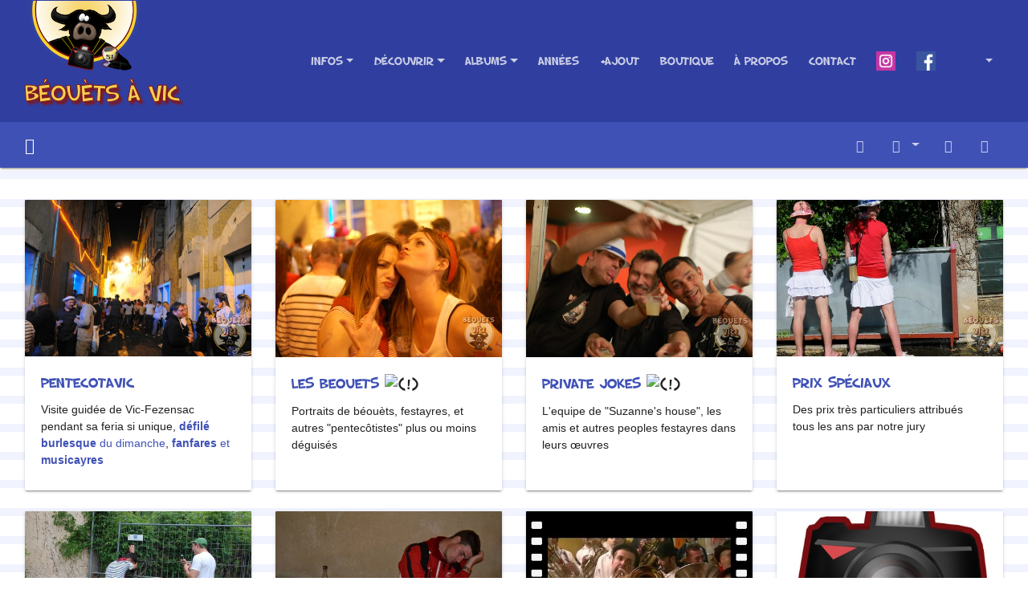

--- FILE ---
content_type: text/html; charset=utf-8
request_url: https://www.beouetsavic.fr/index.php?/categories
body_size: 6417
content:
<!-- titou : /template-extension/ substitut de /themes/bootstrap_darkroom/template/header.tpl -->
<!-- titou : Remplacement des templates d'origine a activer dans menu admin /configuration/Templates (modèles) -->
<!DOCTYPE html>
<html lang="fr" dir="ltr">
<head>
    <meta http-equiv="Content-Type" content="text/html; charset=utf-8">
    <meta name="generator" content="Piwigo (aka PWG), see piwigo.org">
    <meta name="viewport" content="width=device-width, initial-scale=1.0, maximum-scale=1.0">
    <meta name="mobile-web-app-capable" content="yes">
    <meta name="apple-mobile-web-app-capable" content="yes">
    <meta name="apple-mobile-web-app-status-bar-style" content="black-translucent">
    <meta http-equiv="X-UA-Compatible" content="IE=edge">
    <link rel="shortcut icon" type="image/x-icon" href="./local/favicon.ico">
    <meta name="description" content="Accueil">

    <title>Béouèts à Vic | Photos de Pentecotavic</title>
    <link rel="shortcut icon" type="image/x-icon" href="./local/favicon.ico">
    <link rel="icon" sizes="192x192" href="themes/bootstrap_darkroom/img/logo.png">
    <link rel="apple-touch-icon" sizes="192x192" href="themes/bootstrap_darkroom/img/logo.png">
    <link rel="start" title="Accueil" href="/" >
    <link rel="search" title="Recherche" href="search.php">
    <link rel="canonical" href="index.php?/categories">

     <link rel="stylesheet" type="text/css" href="_data/combined/1ouxsgm.css">


<!-- titou debut -->
<!-- titou : icônes pour springboard -->
<link href="/images/apple-touch-icon.png" rel="apple-touch-icon"/>
<link href="/images/apple-touch-icon-76x76.png" rel="apple-touch-icon" sizes="76x76"/>
<link href="/images/apple-touch-icon-120x120.png" rel="apple-touch-icon" sizes="120x120"/>
<link href="/images/apple-touch-icon-152x152.png" rel="apple-touch-icon" sizes="152x152"/>
<link href="/images/apple-touch-icon-180x180.png" rel="apple-touch-icon" sizes="180x180"/>
<link href="/images/icon-hires.png" rel="icon" sizes="192x192"/>
<link href="/images/icon-normal.png" rel="icon" sizes="128x128"/>
<!-- titou Open Graph Facebook Twitter Cards -->
<meta property="fb:app_id" content="189112677467" />
<meta name="twitter:card" content="summary_large_image">
<meta property="og:site_name" content="Béouèts à Vic | Photos de Pentecotavic" />
<meta property="og:type" content="website" />
<meta property="og:title" content="Accueil" />
<meta name="twitter:site" content="@beouetsavic" /> 
<meta name="twitter:title" content="Accueil" />
<!-- titou : meta description expo 2022 -->
  
<!-- titou : meta description pages -->
<link rel="canonical" href="https://www.beouetsavic.fr/">
<meta property="og:url" content="https://www.beouetsavic.fr/" />
<meta property="og:image" content="https://www.beouetsavic.fr/images/news-pages/2025-pentecotavic-photos.jpg" />
<meta name="twitter:image" content="https://www.beouetsavic.fr/images/news-pages/2025-pentecotavic-photos.jpg" />
<meta property="og:description" content="Le Safari-photo de la féria de Pentecôte à Vic-Fezensac, riante bourgade au creux d'un champètre vallon dans le Gers en Gascogne" />
<meta name="twitter:description" content="Le Safari-photo de la féria de Pentecôte à Vic-Fezensac, riante bourgade au creux d'un champètre vallon dans le Gers en Gascogne" />
<!-- titou : meta description catégories -->
<!-- fin open graph twitter card facebook --> 

 
<meta name="description" content="Accueil" />
<!-- titou Open Graph Image pour pages Images -->
      
      
<!-- titou fin -->  
      
</head>

<body id="theCategoryPage">
<div id="wrapper">
        <nav class="navbar navbar-expand-lg navbar-main bg-dark navbar-dark">
            <div class="container-fluid">
                <a class="navbar-brand mr-auto" href="/"><img class="img-fluid" src="images/beouets_mi-logo.png" alt="Béouèts à Vic | Photos de Pentecotavic"/> <div class="titresite">B&eacute;ou&egrave;ts &agrave; Vic</div></a>
                <button type="button" class="navbar-toggler" data-toggle="collapse" data-target="#navbar-menubar" aria-controls="navbar-menubar" aria-expanded="false" aria-label="Toggle navigation">
                    <span class="fas fa-bars"></span>
                </button>
                <div class="collapse navbar-collapse" id="navbar-menubar">
                  <form class="form-inline navbar-form ml-auto" role="search" action="qsearch.php" method="get" id="quicksearch" onsubmit="return this.q.value!='' && this.q.value!=qsearch_prompt;">
                    <i class="fas fa-search" title="Recherche" aria-hidden="true"></i>
                    <div class="form-group">
                        <input type="text" name="q" id="qsearchInput" class="form-control" placeholder="Recherche" />
                    </div>
                  </form>
<!-- Start of menubar.tpl -->
<ul class="navbar-nav">
<li class="nav-item dropdown">
  <a href="#" class="nav-link dropdown-toggle" data-toggle="dropdown">Infos</a>
  <div class="dropdown-menu dropdown-menu-right" role="menu">
    <a class="dropdown-item" href="index.php?/page/carte-pentecotavic">Informations Pentecotavic</a>
    <a class="dropdown-item" href="index.php?/page/blog">Blog des Béouèts</a>
    <a class="dropdown-item" href="index.php?/page/abonnement_a_la_newsletter">Abonnement à la newsletter</a>
    <a class="dropdown-item" href="index.php?/page/a_propos_histoire_du_site">A propos : histoire du site</a>
    <a class="dropdown-item" href="index.php?/page/sites-amis">Les Amis des Béouèts à Vic</a>
    <a class="dropdown-item" href="index.php?/page/charte">Charte de bonne conduite festayre</a>
    <a class="dropdown-item" href="index.php?/page/25">Contenu Adulte</a>
    <a class="dropdown-item" href="index.php?/page/administration">Administration (privé)</a>
  </div>
</li>
    <li class="nav-item dropdown">                                                                                                                                                   
        <a href="#" class="nav-link dropdown-toggle" data-toggle="dropdown">Découvrir</a>
        <div class="dropdown-menu dropdown-menu-right" role="menu">
      <a class="dropdown-item" href="tags.php" title="Voir les tags disponibles">Tags
          <span class="badge badge-secondary ml-2">133</span>      </a>
      <a class="dropdown-item" href="search.php" title="recherche" rel="search">Recherche
                </a>
      <a class="dropdown-item" href="comments.php" title="Voir les derniers commentaires utilisateurs">Commentaires
          <span class="badge badge-secondary ml-2">1087</span>      </a>
      <a class="dropdown-item" href="about.php" title="À propos : histoire du site">À propos
                </a>
      <a class="dropdown-item" href="notification.php" title="flux RSS" rel="nofollow">Recevoir des notifications : newsletter et flux RSS
                </a>
      <a class="dropdown-item" href="index.php?/blog" title="News Blog">News
                </a>
            <div class="dropdown-divider"></div>
		<a class="dropdown-item" href="index.php?/most_visited" title="afficher les photos les plus vues">Plus vues</a>
		<a class="dropdown-item" href="index.php?/best_rated" title="afficher les photos les mieux notées">Mieux notées</a>
		<a class="dropdown-item" href="index.php?/most_commented" title="afficher les photos les plus commentées">Plus commentées</a>
		<a class="dropdown-item" href="index.php?/recent_pics" title="afficher les photos les plus récentes">Photos récentes</a>
		<a class="dropdown-item" href="index.php?/recent_cats" title="afficher les albums récemment mis à jour ou créés">Albums récents</a>
		<a class="dropdown-item" href="random.php" title="afficher un ensemble de photos prises au hasard" rel="nofollow">Photos au hasard</a>
		<a class="dropdown-item" href="index.php?/created-monthly-calendar" title="affichage année par année, mois par mois, jour par jour" rel="nofollow">Calendrier</a>
        </div>
    </li>
<li id="categoriesDropdownMenu" class="nav-item dropdown">
    <a href="#" class="nav-link dropdown-toggle" data-toggle="dropdown">Albums</a>
    <div class="dropdown-menu dropdown-menu-right" role="menu">
        <a class="dropdown-item" data-level="0" href="index.php?/category/pentecotavic">
            Pentecotavic
            <span class="badge badge-secondary ml-2" title="5808 photos dans cet album">5808</span>
        </a>
        <a class="dropdown-item" data-level="0" href="index.php?/category/beouets">
            Les beouets
            <span class="badge badge-secondary ml-2" title="12563 photos dans cet album">12563</span>
            <img title="photos ajoutées au cours des 90 derniers jours" src="themes/default/icon/recent.png" class="icon" alt="(!)">
        </a>
        <a class="dropdown-item" data-level="0" href="index.php?/category/private-jokes">
            Private Jokes
            <span class="badge badge-secondary ml-2" title="3415 photos dans cet album">3415</span>
            <img title="photos ajoutées au cours des 90 derniers jours" src="themes/default/icon/recent.png" class="icon" alt="(!)">
        </a>
        <a class="dropdown-item" data-level="0" href="index.php?/category/prix-speciaux">
            Prix spéciaux
            <span class="badge badge-secondary ml-2" title="251 photos dans cet album">251</span>
        </a>
        <a class="dropdown-item" data-level="0" href="index.php?/category/beouets-awards">
            Beouets Award
            <span class="badge badge-secondary ml-2" title="48 photos dans cet album">48</span>
        </a>
        <a class="dropdown-item" data-level="0" href="index.php?/category/solitude">
            Grandes solitudes
            <span class="badge badge-secondary ml-2" title="670 photos dans cet album">670</span>
        </a>
        <a class="dropdown-item" data-level="0" href="index.php?/category/videos">
            Vidéos
            <span class="badge badge-secondary ml-2" title="39 photos dans cet album">39</span>
        </a>
        <a class="dropdown-item" data-level="0" href="index.php?/category/depot">
            Dépôt de photos
            <span class="badge badge-secondary ml-2" title="201 photos dans cet album">201</span>
            <img title="photos ajoutées au cours des 90 derniers jours" src="themes/default/icon/recent.png" class="icon" alt="(!)">
        </a>
        <div class="dropdown-divider"></div>
        <div class="dropdown-header">22596 photos</div>
    </div>
</li>
<!-- titou : Personnaliser les liens de premier niveau la barre de menu  -->
<!-- titou : personnalisation menu Links (mbLinks)  -->
<!-- titou : /template-extension/ substitut de /themes/bootstrap_darkroom/template/menubar_links.tpl -->
<!-- titou : Remplacement des templates d'origine a activer dans le menu du Tableau de bord de l'administration : /configuration/Templates (modèles) -->
<!-- titou : nécessite que "Liens (mbLinks)" soit coché dans le menu du Tableau de bord de l'administration /Configuration/Menus -->
<!-- titou : https://piwigo.org/forum/viewtopic.php?id=20248  -->
<!-- titou : https://github.com/tkuther/piwigo-bootstrap-darkroom/wiki/Add-primary-links-to-the-top-navigation  -->
<!-- titou : un code "$conf['links']..." doit être présent dans la Configuration locale local/config/config.inc.php -->

<li class="nav-item">
        <a class="nav-link" href="/index.php?/categories/created-monthly-list">Années</a>
</li>
<li class="nav-item">
        <a class="nav-link" href="/index.php?/add_photos">+Ajout</a>
</li>
<li class="nav-item">
        <a class="nav-link" href="/index.php?/page/boutique">Boutique</a>
</li>
<li class="nav-item">
        <a class="nav-link" href="/about.php">À propos</a>
</li>
<li class="nav-item">
        <a class="nav-link" href="/index.php?/contact/">Contact</a>
</li>
<li class="nav-item">
  <a class="nav-link" href="https://www.instagram.com/beouetsavic" target="_blank"><img class="socialiconsmenu" src="/images/instagram.png" title="Instagram"/><span class="socialiconsmenutext">Instagram</span></a>
</li>
<li class="nav-item">
        <a class="nav-link" href="https://www.facebook.com/beouetsavic" target="_blank"><img class="socialiconsmenu" src="/images/facebook.png" title="Facebook"/><span class="socialiconsmenutext">Facebook</span></a>
</li>
</ul>
<!-- End of menubar.tpl -->

                </div>
            </div>
        </nav>




  
 
<!-- End of header.tpl -->
<!-- Start of index.tpl -->



    <nav class="navbar navbar-expand-lg navbar-contextual navbar-dark bg-primary sticky-top mb-2">
        <div class="container-fluid">
            <div class="navbar-brand mr-auto">
                <div class="nav-breadcrumb d-inline-flex"><a class="nav-breadcrumb-item" href="/">Accueil</a></div>

  
            </div>
            <button type="button" class="navbar-toggler" data-toggle="collapse" data-target="#secondary-navbar" aria-controls="secondary-navbar" aria-expanded="false" aria-label="Toggle navigation">
                <span class="fas fa-bars"></span>
            </button>
            <div class="navbar-collapse collapse justify-content-end" id="secondary-navbar">
                <ul class="navbar-nav">
                
                    <li class="nav-item">
                        <a class="nav-link" href="index.php?/categories/flat" title="afficher à plat les photos des albums et des sous-albums" rel="nofollow"><i class="fas fa-th-large fa-fw" aria-hidden="true"></i><span class="d-lg-none ml-2">afficher à plat les photos des albums et des sous-albums</span></a>
                    </li>
                    <li class="nav-item dropdown">
                        <a href="#" class="nav-link dropdown-toggle" data-toggle="dropdown" title="Calendrier">
                            <i class="far fa-calendar-alt fa-fw" aria-hidden="true"></i><span class="d-lg-none ml-2">Calendrier</span>
                        </a>
                        <div class="dropdown-menu dropdown-menu-right">
                            <a class="dropdown-item d-block" href="index.php?/categories/created-monthly-list" title="afficher un calendrier par date de création" rel="nofollow">
                                <i class="fas fa-calendar-check fa-fw d-inline" aria-hidden="true"></i> afficher un calendrier par date de création
                            </a>
                        </div>
                    </li>
<li id="languageSwitch" class="nav-item dropdown">
    <a href="#" class="nav-link dropdown-toggle" data-toggle="dropdown">
        <span class="pwg-icon langflag-fr_FR">&nbsp;</span><span class="pwg-button-text">Langue</span>
    </a>
    <div class="dropdown-menu dropdown-menu-right" role="menu">
        <a class="dropdown-item" href="index.php?/categories&amp;lang=ca_ES">
                <span class="pwg-icon langflag-ca_ES">&nbsp;</span><span class="langflag-text-ltf">Català </span>
        </a>
        <a class="dropdown-item" href="index.php?/categories&amp;lang=en_UK">
                <span class="pwg-icon langflag-en_UK">&nbsp;</span><span class="langflag-text-ltf">English </span>
        </a>
        <a class="dropdown-item" href="index.php?/categories&amp;lang=es_ES">
                <span class="pwg-icon langflag-es_ES">&nbsp;</span><span class="langflag-text-ltf">Español </span>
        </a>
        <a class="dropdown-item" href="index.php?/categories&amp;lang=eu_ES">
                <span class="pwg-icon langflag-eu_ES">&nbsp;</span><span class="langflag-text-ltf">Euskara </span>
        </a>
        <a class="dropdown-item active" href="index.php?/categories&amp;lang=fr_FR">
                <span class="pwg-icon langflag-fr_FR">&nbsp;</span><span class="langflag-text-ltf">Français </span>
        </a>
        <a class="dropdown-item" href="index.php?/categories&amp;lang=ga_FR">
                <span class="pwg-icon langflag-ga_FR">&nbsp;</span><span class="langflag-text-ltf">Gascon </span>
        </a>
    </div>
</li>



                    <li id="btn-grid" class="nav-item">
                        <a class="nav-link" href="javascript:;" title="Grille">
                            <i class="fas fa-th fa-fw"></i><span class="d-lg-none ml-2">Grille</span>
                        </a>
                    </li>
                    <li id="btn-list" class="nav-item">
                        <a class="nav-link" href="javascript:;" title="Liste">
                            <i class="fas fa-th-list fa-fw"></i><span class="d-lg-none ml-2">Liste</span>
                        </a>
                    </li>
                </ul>
            </div>
        </div>
    </nav>




<div class="container-fluid">




    <div id="content" class="content-grid pt-3">

    <!-- Start of categories -->


<div class="row">



    
    
    
    

  <div class="col-outer mt-3  col-xl-3 col-lg-4 col-md-6 col-sm-6 col-12" data-grid-classes=" col-xl-3 col-lg-4 col-md-6 col-sm-6 col-12">
  <div class="card card-thumbnail  ">
      <div class="h-100">
        <a href="index.php?/category/pentecotavic" class="ripple">
          <img class="card-img-top thumb-img" src="_data/i/galleries/pentecotavic/2015_pentecotavic_148-cu_e520x360.jpg" alt="Pentecotavic" title="Pentecotavic - montre les photos à la racine de cet album">
        </a>
        <div class="card-body">
          <h5 class="card-title ellipsis ">
          <a href="index.php?/category/pentecotavic">Pentecotavic</a>
          </h5>
          <div class="card-text">
              <div class="description  d-block">Visite guid&eacute;e de Vic-Fezensac pendant sa feria si unique, <strong><a href="http://www.beouetsavic.fr/index.php?/tags/249-defile">d&eacute;fil&eacute; burlesque</strong> du dimanche</a>, <a href="http://www.beouetsavic.fr/index.php?/tags/329-musicayres"><strong>fanfares</strong> et <strong>musicayres</strong></a></div>
          </div>
        </div>
      </div>
    </div>
  </div>



    
    
    
    

  <div class="col-outer mt-3  col-xl-3 col-lg-4 col-md-6 col-sm-6 col-12" data-grid-classes=" col-xl-3 col-lg-4 col-md-6 col-sm-6 col-12">
  <div class="card card-thumbnail  ">
      <div class="h-100">
        <a href="index.php?/category/beouets" class="ripple">
          <img class="card-img-top thumb-img" src="_data/i/upload/2016/05/16/20160516205724-7e0e0624-cu_e520x360.jpg" alt="Les beouets" title="Les beouets - montre les photos à la racine de cet album">
        </a>
        <div class="card-body">
          <h5 class="card-title ellipsis  recent">
          <a href="index.php?/category/beouets">Les beouets</a>
            <img title="photos ajoutées au cours des 90 derniers jours" src="themes/default/icon/recent.png" alt="(!)">
          </h5>
          <div class="card-text">
              <div class="description  d-block">Portraits de b&eacute;ou&egrave;ts, festayres, et autres &quot;pentec&ocirc;tistes&quot; plus ou moins d&eacute;guis&eacute;s</div>
          </div>
        </div>
      </div>
    </div>
  </div>



    
    
    
    

  <div class="col-outer mt-3  col-xl-3 col-lg-4 col-md-6 col-sm-6 col-12" data-grid-classes=" col-xl-3 col-lg-4 col-md-6 col-sm-6 col-12">
  <div class="card card-thumbnail  ">
      <div class="h-100">
        <a href="index.php?/category/private-jokes" class="ripple">
          <img class="card-img-top thumb-img" src="_data/i/galleries/private_jokes/2016-05-14_private_titou_0095-cu_e520x360.jpg" alt="Private Jokes" title="Private Jokes - montre les photos à la racine de cet album">
        </a>
        <div class="card-body">
          <h5 class="card-title ellipsis  recent">
          <a href="index.php?/category/private-jokes">Private Jokes</a>
            <img title="photos ajoutées au cours des 90 derniers jours" src="themes/default/icon/recent.png" alt="(!)">
          </h5>
          <div class="card-text">
              <div class="description  d-block">L'equipe de "Suzanne's house", les amis et autres peoples festayres dans leurs œuvres</div>
          </div>
        </div>
      </div>
    </div>
  </div>



    
    
    
    

  <div class="col-outer mt-3  col-xl-3 col-lg-4 col-md-6 col-sm-6 col-12" data-grid-classes=" col-xl-3 col-lg-4 col-md-6 col-sm-6 col-12">
  <div class="card card-thumbnail  ">
      <div class="h-100">
        <a href="index.php?/category/prix-speciaux" class="ripple">
          <img class="card-img-top thumb-img" src="_data/i/galleries/beouets/2010_beouets_126-cu_e520x360.jpg" alt="Prix spéciaux" title="Prix spéciaux - montre les photos à la racine de cet album">
        </a>
        <div class="card-body">
          <h5 class="card-title ellipsis ">
          <a href="index.php?/category/prix-speciaux">Prix spéciaux</a>
          </h5>
          <div class="card-text">
              <div class="description  d-block">Des prix tr&egrave;s particuliers attribu&eacute;s tous les ans par notre jury</div>
          </div>
        </div>
      </div>
    </div>
  </div>



    
    
    
    

  <div class="col-outer mt-3  col-xl-3 col-lg-4 col-md-6 col-sm-6 col-12" data-grid-classes=" col-xl-3 col-lg-4 col-md-6 col-sm-6 col-12">
  <div class="card card-thumbnail  ">
      <div class="h-100">
        <a href="index.php?/category/beouets-awards" class="ripple">
          <img class="card-img-top thumb-img" src="_data/i/galleries/solitude/2016-05-14_solitude_titou_0001-cu_e520x360.jpg" alt="Beouets Award" title="Beouets Award - montre les photos à la racine de cet album">
        </a>
        <div class="card-body">
          <h5 class="card-title ellipsis ">
          <a href="index.php?/category/beouets-awards">Beouets Award</a>
          </h5>
          <div class="card-text">
              <div class="description  d-block">Grands prix annuels des meilleurs b&eacute;ou&egrave;ts, d&eacute;cern&eacute;s par le jury de la Suzanne&#39;s House team</div>
          </div>
        </div>
      </div>
    </div>
  </div>



    
    
    
    

  <div class="col-outer mt-3  col-xl-3 col-lg-4 col-md-6 col-sm-6 col-12" data-grid-classes=" col-xl-3 col-lg-4 col-md-6 col-sm-6 col-12">
  <div class="card card-thumbnail  ">
      <div class="h-100">
        <a href="index.php?/category/solitude" class="ripple">
          <img class="card-img-top thumb-img" src="_data/i/galleries/solitude/VIC2011_SOLITUDE_0006-cu_e520x360.jpg" alt="Grandes solitudes" title="Grandes solitudes - montre les photos à la racine de cet album">
        </a>
        <div class="card-body">
          <h5 class="card-title ellipsis ">
          <a href="index.php?/category/solitude">Grandes solitudes</a>
          </h5>
          <div class="card-text">
              <div class="description  d-block">Moment de d&eacute;tente et de l&eacute;g&egrave;ret&eacute;. B&eacute;ou&egrave;ts au stade terminal, &acirc;mes sensibles s&#39;abstenir...</div>
          </div>
        </div>
      </div>
    </div>
  </div>



    
    
    
    

  <div class="col-outer mt-3  col-xl-3 col-lg-4 col-md-6 col-sm-6 col-12" data-grid-classes=" col-xl-3 col-lg-4 col-md-6 col-sm-6 col-12">
  <div class="card card-thumbnail  ">
      <div class="h-100">
        <a href="index.php?/category/videos" class="ripple">
          <img class="card-img-top thumb-img" src="_data/i/upload/2016/05/21/20160521163026-e35efa99-cu_e520x360.jpg" alt="Vidéos" title="Vidéos - montre les photos à la racine de cet album">
        </a>
        <div class="card-body">
          <h5 class="card-title ellipsis ">
          <a href="index.php?/category/videos">Vidéos</a>
          </h5>
          <div class="card-text">
              <div class="description  d-block">Des images qui bougent avec du son ! Notamment quelques lives de fanfares et de musicayres</div>
          </div>
        </div>
      </div>
    </div>
  </div>



    
    
    
    

  <div class="col-outer mt-3  col-xl-3 col-lg-4 col-md-6 col-sm-6 col-12" data-grid-classes=" col-xl-3 col-lg-4 col-md-6 col-sm-6 col-12">
  <div class="card card-thumbnail  ">
      <div class="h-100">
        <a href="index.php?/category/depot" class="ripple">
          <img class="card-img-top thumb-img" src="_data/i/upload/2016/05/21/20160521170535-f7f84b6f-cu_e520x360.jpg" alt="Dépôt de photos" title="Dépôt de photos - montre les photos à la racine de cet album">
        </a>
        <div class="card-body">
          <h5 class="card-title ellipsis  recent">
          <a href="index.php?/category/depot">Dépôt de photos</a>
            <img title="photos ajoutées au cours des 90 derniers jours" src="themes/default/icon/recent.png" alt="(!)">
          </h5>
          <div class="card-text">
              <div class="description  d-block">La <a href='/index.php?/add_photos'>page <strong>d'ajout de photos</strong></a> vous permet de téléverser vos photos depuis votre mobile, tablette ou ordinateur. Nous nous chargeons du tri</div>
          </div>
        </div>
      </div>
    </div>
  </div>
</div>

    <!-- End of categories -->



    </div>
</div>

<div class="container-fluid">
</div>

<!-- End of index.tpl -->
<!-- titou : /template-extension/ substitut de /themes/bootstrap_darkroom/template/footer.tpl -->
<!-- titou : Remplacement des templates d'origine a activer dans le menu du Tableau de bord de l'administration : /configuration/Templates (modèles) -->
<div id="copyright">

<!-- DEBUT titou  -->
<!-- <font size="3">Affichage <a href="index.php?/categories&mobile=true"><b>MOBILE</b></a></font> -->
<div class="menufooter">
  <div class="menufootercol">
    <a href="/">Accueil</a><br />
    <a href="/index.php?/page/carte-pentecotavic">Informations Pentecotavic</a><br />
    <a href="/index.php?/page/charte">Charte de bonne conduite</a>
  </div>
  <div class="menufootercol">
    <a href="/index.php?/page/boutique">Boutique T-Shirt et Goodies</a><br />
    <a href="about">À propos : histoire du site</a><br />
    <a href="/index.php?/page/sites-amis">Les Amis des Béouèts à Vic</a>   
  </div>
  <div class="menufootercol">
    <a href="/?/blog/">Blog</a><br />
    <a href="index.php?/contact/">Nous contacter</a><br />
    <a href="notification">Abonnement à la Newsletter</a>  
  </div>
</div> 

<div class="menufootersocial">
  <div class="menufootersocialelement">
    <a href="https://www.instagram.com/beouetsavic/" target="_blank">
    <img alt="Instagram" src="/images/instagram.png" /></a>
  </div>
  <div class="menufootersocialelement">
    <a href="https://www.facebook.com/beouetsavic" target="_blank">
    <img  alt="Facebook" src="/images/facebook.png" title="Facebook"/></a>
  </div>
  <div class="menufootersocialelement">
    <a href="https://www.youtube.com/user/beouetsavic" target="_blank">
    <img alt="YouTUBE" src="/images/youtube.png" title="YouTube"  /></a>
  </div>
</div>  

<div class="basdepage">
Merci à Nikon pour ses produits étanches a la bière
  <br> Droit à l'image <a href="index.php?/contact"><span style="white-space: nowrap;"><strong>Contacter le béouètmaster</strong></span></a>
  <br><span class="footermin"><img alt="Contrat Creative Commons" style="vertical-align:middle;border-width:0;" src="https://licensebuttons.net/l/by-nc-sa/3.0/80x15.png" />
  Cette œuvre est mise à disposition selon les termes de la  <a rel="license" href="http://creativecommons.org/licenses/by-nc-sa/3.0/deed.fr" target="_blank">Licence Creative Commons Paternit&eacute; - Pas d'Utilisation Commerciale - Partage &agrave; l'Identique 3.0 non transcrit</a>.
  <br /></span>
  Le safari photos de la feria de Pentecôte à Vic-Fezensac dans le Gers en Gascogne
  <br />&copy; 2021 <a href="about">B&eacute;ou&egrave;ts &agrave; Vic</a> - Web Design par <a href="https://www.pierre-lannes.fr/" target="_blank" rel="noreferrer noopener">Pierre Lannes</a> - Création icônes et visuels par <a href="https://www.goominet.com/" target="_blank" rel="noreferrer noopener">François Launet</a> - Propulsé par <a href="https://fr.piwigo.org" class="Piwigo"  target="_blank">Piwigo</a><br>
  <br /></div>
</div>
<!-- FIN titou -->

<script type="text/javascript" src="_data/combined/18f8zqu.js"></script>
<script type="text/javascript">//<![CDATA[

var RVAC={root:"plugins/rv_autocomplete/"};
$("#qsearchInput").one("focus", function() {
var s;
s=document.createElement("script");s.type="text/javascript";s.async=true;s.src="_data/combined/acds-119-1s3s1aq.js";document.body.appendChild(s);
s=document.createElement("script");s.type="text/javascript";s.async=true;s.src="plugins/rv_autocomplete/res/suggest-core.js";document.body.appendChild(s);
s="plugins/rv_autocomplete/res/dark-hive/custom.css";
if (document.createStyleSheet) document.createStyleSheet(s); else $("head").append($("<link rel='stylesheet' href='"+s+"' type='text/css'>"));
});
$('#categoriesDropdownMenu').on('show.bs.dropdown', function() {$(this).find('a.dropdown-item').each(function() {var level = $(this).data('level');var padding = parseInt($(this).css('padding-left'));if (level > 0) {$(this).css('padding-left', (padding + 10 * level) + 'px')}});});
var error_icon = "themes/default/icon/errors_small.png", max_requests = 3;
var qsearch_icon = $('#navbar-menubar>#quicksearch>.fa-search');
var qsearch_text = $('#navbar-menubar>#quicksearch #qsearchInput');
$(qsearch_icon).click(function () {
  $(qsearch_text).focus();
});
$(document).ready(function() {
  $('#navbar-menubar>#quicksearch').css({'color': $('#navbar-menubar .nav-link').css('color')});
});
$(document).ready(function() {$('#languageSwitch').appendTo('#navbar-menubar>ul.navbar-nav');});
$(document).ready(function() {$('#content .col-outer .card-body:has(> .card-title)').equalHeights();});
//]]></script>
</div></body>
</html>